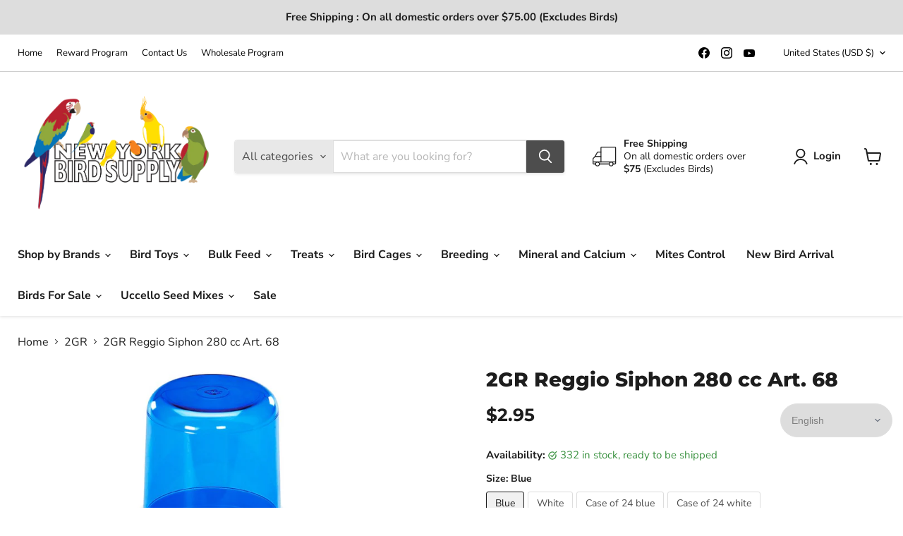

--- FILE ---
content_type: text/html; charset=utf-8
request_url: https://www.newyorkbirdsupply.com/collections/all/products/2gr-reggio-siphon?view=recently-viewed
body_size: 1378
content:










  

  

  

  









<div
  class="productgrid--item  imagestyle--medium        product-recently-viewed-card    show-actions--mobile"
  data-product-item
  data-product-quickshop-url="/products/2gr-reggio-siphon"
  
    data-recently-viewed-card
  
>
  <div class="productitem" data-product-item-content>
    
    
    
    

    

    

    <div class="productitem__container">
      <div class="product-recently-viewed-card-time" data-product-handle="2gr-reggio-siphon">
      <button
        class="product-recently-viewed-card-remove"
        aria-label="close"
        data-remove-recently-viewed
      >
        


                                                                        <svg class="icon-remove "    aria-hidden="true"    focusable="false"    role="presentation"    xmlns="http://www.w3.org/2000/svg" width="10" height="10" viewBox="0 0 10 10" xmlns="http://www.w3.org/2000/svg">      <path fill="currentColor" d="M6.08785659,5 L9.77469752,1.31315906 L8.68684094,0.225302476 L5,3.91214341 L1.31315906,0.225302476 L0.225302476,1.31315906 L3.91214341,5 L0.225302476,8.68684094 L1.31315906,9.77469752 L5,6.08785659 L8.68684094,9.77469752 L9.77469752,8.68684094 L6.08785659,5 Z"></path>    </svg>                                              

      </button>
    </div>

      <div class="productitem__image-container">
        <a
          class="productitem--image-link"
          href="/products/2gr-reggio-siphon"
          tabindex="-1"
          data-product-page-link
        >
          <figure
            class="productitem--image"
            data-product-item-image
            
          >
            
              
                
                

  
    <noscript data-rimg-noscript>
      <img
        
          src="//www.newyorkbirdsupply.com/cdn/shop/products/2gr-reggio-siphon-260-cc-art-68-179535_512x512.jpg?v=1698768797"
        

        alt="2GR Reggio Siphon 260 cc Art. 68 - New York Bird Supply"
        data-rimg="noscript"
        srcset="//www.newyorkbirdsupply.com/cdn/shop/products/2gr-reggio-siphon-260-cc-art-68-179535_512x512.jpg?v=1698768797 1x, //www.newyorkbirdsupply.com/cdn/shop/products/2gr-reggio-siphon-260-cc-art-68-179535_1024x1024.jpg?v=1698768797 2x, //www.newyorkbirdsupply.com/cdn/shop/products/2gr-reggio-siphon-260-cc-art-68-179535_1075x1075.jpg?v=1698768797 2.1x"
        class="productitem--image-alternate"
        
        
      >
    </noscript>
  

  <img
    
      src="//www.newyorkbirdsupply.com/cdn/shop/products/2gr-reggio-siphon-260-cc-art-68-179535_512x512.jpg?v=1698768797"
    
    alt="2GR Reggio Siphon 260 cc Art. 68 - New York Bird Supply"

    
      data-rimg="lazy"
      data-rimg-scale="1"
      data-rimg-template="//www.newyorkbirdsupply.com/cdn/shop/products/2gr-reggio-siphon-260-cc-art-68-179535_{size}.jpg?v=1698768797"
      data-rimg-max="1080x1080"
      data-rimg-crop="false"
      
      srcset="data:image/svg+xml;utf8,<svg%20xmlns='http://www.w3.org/2000/svg'%20width='512'%20height='512'></svg>"
    

    class="productitem--image-alternate"
    
    
  >



  <div data-rimg-canvas></div>


              
              

  
    <noscript data-rimg-noscript>
      <img
        
          src="//www.newyorkbirdsupply.com/cdn/shop/products/2gr-reggio-siphon-260-cc-art-68-990418_512x512.jpg?v=1698768797"
        

        alt="2GR Reggio Siphon 260 cc Art. 68 - New York Bird Supply"
        data-rimg="noscript"
        srcset="//www.newyorkbirdsupply.com/cdn/shop/products/2gr-reggio-siphon-260-cc-art-68-990418_512x512.jpg?v=1698768797 1x, //www.newyorkbirdsupply.com/cdn/shop/products/2gr-reggio-siphon-260-cc-art-68-990418_1024x1024.jpg?v=1698768797 2x, //www.newyorkbirdsupply.com/cdn/shop/products/2gr-reggio-siphon-260-cc-art-68-990418_1075x1075.jpg?v=1698768797 2.1x"
        class="productitem--image-primary"
        
        
      >
    </noscript>
  

  <img
    
      src="//www.newyorkbirdsupply.com/cdn/shop/products/2gr-reggio-siphon-260-cc-art-68-990418_512x512.jpg?v=1698768797"
    
    alt="2GR Reggio Siphon 260 cc Art. 68 - New York Bird Supply"

    
      data-rimg="lazy"
      data-rimg-scale="1"
      data-rimg-template="//www.newyorkbirdsupply.com/cdn/shop/products/2gr-reggio-siphon-260-cc-art-68-990418_{size}.jpg?v=1698768797"
      data-rimg-max="1080x1080"
      data-rimg-crop="false"
      
      srcset="data:image/svg+xml;utf8,<svg%20xmlns='http://www.w3.org/2000/svg'%20width='512'%20height='512'></svg>"
    

    class="productitem--image-primary"
    
    
  >



  <div data-rimg-canvas></div>


            

            



























  
  
  

  <span class="productitem__badge productitem__badge--sale"
    data-badge-sales
    style="display: none;"
  >
    <span data-badge-sales-range>
      
        
          Save up to <span data-price-percent-saved>0</span>%
        
      
    </span>
    <span data-badge-sales-single style="display: none;">
      
        Save <span data-price-percent-saved></span>%
      
    </span>
  </span>

            <span class="visually-hidden">2GR Reggio Siphon 280 cc Art. 68</span>
          </figure>
        </a>
      </div><div class="productitem--info">
        
          
        

        

        <h2 class="productitem--title">
          <a href="/products/2gr-reggio-siphon" data-product-page-link>
            2GR Reggio Siphon 280 cc Art. 68
          </a>
        </h2>

        
          
            <span class="productitem--vendor">
              <a href="/collections/vendors?q=2GR" title="2GR">2GR</a>
            </span>
          
        

        
          






























<div class="price productitem__price ">
  
    <div
      class="price__compare-at "
      data-price-compare-container
    >

      
        <span class="money price__original" data-price-original></span>
      
    </div>


    
      
      <div class="price__compare-at--hidden" data-compare-price-range-hidden>
        
          <span class="visually-hidden">Original price</span>
          <span class="money price__compare-at--min" data-price-compare-min>
            $2.95
          </span>
          -
          <span class="visually-hidden">Original price</span>
          <span class="money price__compare-at--max" data-price-compare-max>
            $65.00
          </span>
        
      </div>
      <div class="price__compare-at--hidden" data-compare-price-hidden>
        <span class="visually-hidden">Original price</span>
        <span class="money price__compare-at--single" data-price-compare>
          
        </span>
      </div>
    
  

  <div class="price__current  " data-price-container>

    

    
      
      
        
          <span class="money price__current--min" data-price-min>$2.95</span>
          -
          <span class="money price__current--max" data-price-max>$65.00</span>
        
      
    
    
  </div>

  
    
    <div class="price__current--hidden" data-current-price-range-hidden>
      
        <span class="money price__current--min" data-price-min>$2.95</span>
        -
        <span class="money price__current--max" data-price-max>$65.00</span>
      
    </div>
    <div class="price__current--hidden" data-current-price-hidden>
      <span class="visually-hidden">Current price</span>
      <span class="money" data-price>
        $2.95
      </span>
    </div>
  

  
    
    
    
    

    <div
      class="
        productitem__unit-price
        hidden
      "
      data-unit-price
    >
      <span class="productitem__total-quantity" data-total-quantity></span> | <span class="productitem__unit-price--amount money" data-unit-price-amount></span> / <span class="productitem__unit-price--measure" data-unit-price-measure></span>
    </div>
  

  
</div>


        

        
          
            <div class="productitem__stock-level">
              







<div class="product-stock-level-wrapper" >
  
    <span class="
  product-stock-level
  product-stock-level--high
  
">
      

      <span class="product-stock-level__text">
        
        <div class="product-stock-level__badge-text">
          
  
    
      
        In stock
      
    
  

        </div>
      </span>
    </span>
  
</div>

            </div>
          

          
            
          
        

        
          <div class="productitem--description">
            <p>Reggio siphon
Item code: 068B, 068W
Dim: cc 280 (9oz.)
Order a single blue or white siphon or a case of 24 in either color.</p>

            
          </div>
        
      </div>

      
    </div>
  </div>

  
    <script type="application/json" data-quick-buy-settings>
      {
        "cart_redirection": false,
        "money_format": "${{amount}}"
      }
    </script>
  
</div>


--- FILE ---
content_type: text/javascript; charset=utf-8
request_url: https://www.newyorkbirdsupply.com/products/2gr-reggio-siphon.js
body_size: 1178
content:
{"id":6621380313219,"title":"2GR Reggio Siphon 280 cc Art. 68","handle":"2gr-reggio-siphon","description":"\u003ch3 data-mce-fragment=\"1\"\u003eReggio siphon\u003c\/h3\u003e\n\u003cp\u003eItem code: 068B, 068W\u003c\/p\u003e\n\u003cp\u003eDim: cc 280 (9oz.)\u003c\/p\u003e\n\u003cp\u003eOrder a single blue or white siphon or a case of 24 in either color.\u003c\/p\u003e","published_at":"2021-08-16T11:18:57-04:00","created_at":"2021-08-16T11:18:58-04:00","vendor":"2GR","type":"Drinker","tags":["2gr","2GR Reggio siphon","60795","8033844760795","Art. 068","art068","drinker","reggio siphon","water tube"],"price":295,"price_min":295,"price_max":6500,"available":true,"price_varies":true,"compare_at_price":null,"compare_at_price_min":0,"compare_at_price_max":0,"compare_at_price_varies":false,"variants":[{"id":39460441555075,"title":"Blue","option1":"Blue","option2":null,"option3":null,"sku":"8033844760795B","requires_shipping":true,"taxable":true,"featured_image":{"id":39654131368067,"product_id":6621380313219,"position":2,"created_at":"2023-10-31T12:13:17-04:00","updated_at":"2023-10-31T12:13:17-04:00","alt":"2GR Reggio Siphon 260 cc Art. 68 - New York Bird Supply","width":1080,"height":1080,"src":"https:\/\/cdn.shopify.com\/s\/files\/1\/2315\/0707\/products\/2gr-reggio-siphon-260-cc-art-68-179535.jpg?v=1698768797","variant_ids":[39460441555075]},"available":true,"name":"2GR Reggio Siphon 280 cc Art. 68 - Blue","public_title":"Blue","options":["Blue"],"price":295,"weight":45,"compare_at_price":null,"inventory_management":"shopify","barcode":"8033844760795B","featured_media":{"alt":"2GR Reggio Siphon 260 cc Art. 68 - New York Bird Supply","id":32289116192899,"position":2,"preview_image":{"aspect_ratio":1.0,"height":1080,"width":1080,"src":"https:\/\/cdn.shopify.com\/s\/files\/1\/2315\/0707\/products\/2gr-reggio-siphon-260-cc-art-68-179535.jpg?v=1698768797"}},"quantity_rule":{"min":1,"max":null,"increment":1},"quantity_price_breaks":[],"requires_selling_plan":false,"selling_plan_allocations":[]},{"id":39460441587843,"title":"White","option1":"White","option2":null,"option3":null,"sku":"8033844760795W","requires_shipping":true,"taxable":true,"featured_image":{"id":39654131400835,"product_id":6621380313219,"position":3,"created_at":"2023-10-31T12:13:17-04:00","updated_at":"2023-10-31T12:13:17-04:00","alt":"2GR Reggio Siphon 260 cc Art. 68 - New York Bird Supply","width":1080,"height":1080,"src":"https:\/\/cdn.shopify.com\/s\/files\/1\/2315\/0707\/products\/2gr-reggio-siphon-260-cc-art-68-681086.jpg?v=1698768797","variant_ids":[39460441587843]},"available":true,"name":"2GR Reggio Siphon 280 cc Art. 68 - White","public_title":"White","options":["White"],"price":295,"weight":45,"compare_at_price":null,"inventory_management":"shopify","barcode":"8033844760795W","featured_media":{"alt":"2GR Reggio Siphon 260 cc Art. 68 - New York Bird Supply","id":32289116225667,"position":3,"preview_image":{"aspect_ratio":1.0,"height":1080,"width":1080,"src":"https:\/\/cdn.shopify.com\/s\/files\/1\/2315\/0707\/products\/2gr-reggio-siphon-260-cc-art-68-681086.jpg?v=1698768797"}},"quantity_rule":{"min":1,"max":null,"increment":1},"quantity_price_breaks":[],"requires_selling_plan":false,"selling_plan_allocations":[]},{"id":43361332854915,"title":"Case of 24 blue","option1":"Case of 24 blue","option2":null,"option3":null,"sku":"8033844760795CASEB","requires_shipping":true,"taxable":true,"featured_image":{"id":39624878850179,"product_id":6621380313219,"position":4,"created_at":"2023-10-22T11:55:03-04:00","updated_at":"2023-10-30T12:56:45-04:00","alt":"2GR Reggio Siphon 260 cc Art. 68 - New York Bird Supply","width":2607,"height":1415,"src":"https:\/\/cdn.shopify.com\/s\/files\/1\/2315\/0707\/products\/2gr-reggio-siphon-260-cc-art-68-423925.jpg?v=1698685005","variant_ids":[43361332854915,43361332887683]},"available":true,"name":"2GR Reggio Siphon 280 cc Art. 68 - Case of 24 blue","public_title":"Case of 24 blue","options":["Case of 24 blue"],"price":6500,"weight":1361,"compare_at_price":null,"inventory_management":"shopify","barcode":"8033844760795CASEB","featured_media":{"alt":"2GR Reggio Siphon 260 cc Art. 68 - New York Bird Supply","id":32258947711107,"position":4,"preview_image":{"aspect_ratio":1.842,"height":1415,"width":2607,"src":"https:\/\/cdn.shopify.com\/s\/files\/1\/2315\/0707\/products\/2gr-reggio-siphon-260-cc-art-68-423925.jpg?v=1698685005"}},"quantity_rule":{"min":1,"max":null,"increment":1},"quantity_price_breaks":[],"requires_selling_plan":false,"selling_plan_allocations":[]},{"id":43361332887683,"title":"Case of 24 white","option1":"Case of 24 white","option2":null,"option3":null,"sku":"8033844760795CASEW","requires_shipping":true,"taxable":true,"featured_image":{"id":39624878850179,"product_id":6621380313219,"position":4,"created_at":"2023-10-22T11:55:03-04:00","updated_at":"2023-10-30T12:56:45-04:00","alt":"2GR Reggio Siphon 260 cc Art. 68 - New York Bird Supply","width":2607,"height":1415,"src":"https:\/\/cdn.shopify.com\/s\/files\/1\/2315\/0707\/products\/2gr-reggio-siphon-260-cc-art-68-423925.jpg?v=1698685005","variant_ids":[43361332854915,43361332887683]},"available":true,"name":"2GR Reggio Siphon 280 cc Art. 68 - Case of 24 white","public_title":"Case of 24 white","options":["Case of 24 white"],"price":6500,"weight":1361,"compare_at_price":null,"inventory_management":"shopify","barcode":"8033844760795CASEW","featured_media":{"alt":"2GR Reggio Siphon 260 cc Art. 68 - New York Bird Supply","id":32258947711107,"position":4,"preview_image":{"aspect_ratio":1.842,"height":1415,"width":2607,"src":"https:\/\/cdn.shopify.com\/s\/files\/1\/2315\/0707\/products\/2gr-reggio-siphon-260-cc-art-68-423925.jpg?v=1698685005"}},"quantity_rule":{"min":1,"max":null,"increment":1},"quantity_price_breaks":[],"requires_selling_plan":false,"selling_plan_allocations":[]}],"images":["\/\/cdn.shopify.com\/s\/files\/1\/2315\/0707\/products\/2gr-reggio-siphon-260-cc-art-68-990418.jpg?v=1698768797","\/\/cdn.shopify.com\/s\/files\/1\/2315\/0707\/products\/2gr-reggio-siphon-260-cc-art-68-179535.jpg?v=1698768797","\/\/cdn.shopify.com\/s\/files\/1\/2315\/0707\/products\/2gr-reggio-siphon-260-cc-art-68-681086.jpg?v=1698768797","\/\/cdn.shopify.com\/s\/files\/1\/2315\/0707\/products\/2gr-reggio-siphon-260-cc-art-68-423925.jpg?v=1698685005"],"featured_image":"\/\/cdn.shopify.com\/s\/files\/1\/2315\/0707\/products\/2gr-reggio-siphon-260-cc-art-68-990418.jpg?v=1698768797","options":[{"name":"Size","position":1,"values":["Blue","White","Case of 24 blue","Case of 24 white"]}],"url":"\/products\/2gr-reggio-siphon","media":[{"alt":"2GR Reggio Siphon 260 cc Art. 68 - New York Bird Supply","id":32289116094595,"position":1,"preview_image":{"aspect_ratio":1.0,"height":1080,"width":1080,"src":"https:\/\/cdn.shopify.com\/s\/files\/1\/2315\/0707\/products\/2gr-reggio-siphon-260-cc-art-68-990418.jpg?v=1698768797"},"aspect_ratio":1.0,"height":1080,"media_type":"image","src":"https:\/\/cdn.shopify.com\/s\/files\/1\/2315\/0707\/products\/2gr-reggio-siphon-260-cc-art-68-990418.jpg?v=1698768797","width":1080},{"alt":"2GR Reggio Siphon 260 cc Art. 68 - New York Bird Supply","id":32289116192899,"position":2,"preview_image":{"aspect_ratio":1.0,"height":1080,"width":1080,"src":"https:\/\/cdn.shopify.com\/s\/files\/1\/2315\/0707\/products\/2gr-reggio-siphon-260-cc-art-68-179535.jpg?v=1698768797"},"aspect_ratio":1.0,"height":1080,"media_type":"image","src":"https:\/\/cdn.shopify.com\/s\/files\/1\/2315\/0707\/products\/2gr-reggio-siphon-260-cc-art-68-179535.jpg?v=1698768797","width":1080},{"alt":"2GR Reggio Siphon 260 cc Art. 68 - New York Bird Supply","id":32289116225667,"position":3,"preview_image":{"aspect_ratio":1.0,"height":1080,"width":1080,"src":"https:\/\/cdn.shopify.com\/s\/files\/1\/2315\/0707\/products\/2gr-reggio-siphon-260-cc-art-68-681086.jpg?v=1698768797"},"aspect_ratio":1.0,"height":1080,"media_type":"image","src":"https:\/\/cdn.shopify.com\/s\/files\/1\/2315\/0707\/products\/2gr-reggio-siphon-260-cc-art-68-681086.jpg?v=1698768797","width":1080},{"alt":"2GR Reggio Siphon 260 cc Art. 68 - New York Bird Supply","id":32258947711107,"position":4,"preview_image":{"aspect_ratio":1.842,"height":1415,"width":2607,"src":"https:\/\/cdn.shopify.com\/s\/files\/1\/2315\/0707\/products\/2gr-reggio-siphon-260-cc-art-68-423925.jpg?v=1698685005"},"aspect_ratio":1.842,"height":1415,"media_type":"image","src":"https:\/\/cdn.shopify.com\/s\/files\/1\/2315\/0707\/products\/2gr-reggio-siphon-260-cc-art-68-423925.jpg?v=1698685005","width":2607}],"requires_selling_plan":false,"selling_plan_groups":[]}